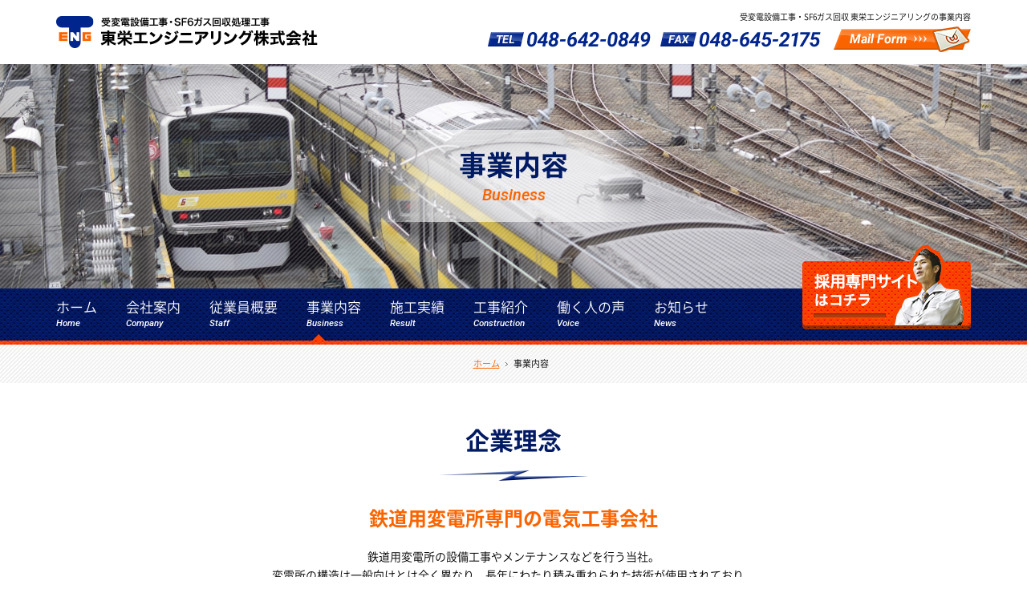

--- FILE ---
content_type: text/html
request_url: https://www.touei-eng.co.jp/business.html
body_size: 9753
content:
<!DOCTYPE html>
<html lang="ja">
<head>
<meta charset="utf-8">
<meta http-equiv="X-UA-Compatible" content="IE=edge">
<meta name="viewport" content="width=device-width, initial-scale=1">
<meta name="format-detection" content="telephone=no">
<meta name="Keywords" content="鉄道,変電所,工事,メンテナンス,埼玉">
<meta name="Description" content="さいたま市大宮区の東栄エンジニアリング株式会社では、JR東日本など鉄道用変電所の新設・改造工事の施工を、安全・高品質・低コストで実現いたします。受変電設備工事・SF6ガス回収処理は当社へおまかせください。">
<title>事業内容｜受変電設備工事・SF6ガス回収は東栄エンジニアリング</title>
<!-- CSS -->
<link href="css/bootstrap.min.css" rel="stylesheet" type="text/css">
<link href="css/bootstrap-xxs.css" rel="stylesheet" type="text/css">
<link href="css/base.css" rel="stylesheet" type="text/css">
<link href="css/common.css" rel="stylesheet" type="text/css">
<link href="css/business.css" rel="stylesheet" type="text/css">
<link href="https://fonts.googleapis.com/css?family=Roboto:500i" rel="stylesheet">
<link href="https://maxcdn.bootstrapcdn.com/font-awesome/4.7.0/css/font-awesome.min.css" rel="stylesheet" integrity="sha384-wvfXpqpZZVQGK6TAh5PVlGOfQNHSoD2xbE+QkPxCAFlNEevoEH3Sl0sibVcOQVnN" crossorigin="anonymous">
<!-- JS --> 
<script type="text/javascript" src="js/jquery-2.1.1.min.js"></script> 
<script type="text/javascript" src="js/bootstrap.min.js"></script> 
<script type="text/javascript" src="js/jquery.tile.min.js"></script> 
<script type="text/javascript" src="js/common.js"></script> 
<!-- lightbox --> 
<script type="text/javascript" src="js/lightbox/lightbox.js"></script>
<link rel="stylesheet" type="text/css" href="js/lightbox/lightbox.css" />
<!--iPhone's icon-->
<link rel="apple-touch-icon" href="apple-touch-icon.png">
<!-- favicon -->
<link rel="shortcut icon" type="image/x-icon" href="favicon.ico" />
<!-- GoogleAnalytics --> 
<script type="text/javascript" src="js/googleanalytics.js"></script>
</head>
<body>
<!-- header -->
<header>
  <div id="header">
    <div class="container">
      <h1>受変電設備工事・SF6ガス回収 東栄エンジニアリングの事業内容</h1>
      <p id="header_logo"><a href="./"><img src="img/common_img/logo.png" alt="受変電設備工事・SF6ガス回収処理工事 東栄エンジニアリング株式会社" width="326" height="40"></a></p>
      <ul id="header_contact">
        <li><img src="img/common_img/header_tel_pc.png" alt="TEL 048-642-0849 / FAX 048-645-2175" width="415" height="36" class="img_change" data-tel="0486420849"></li>
        <li><a href="contact.php"><img src="img/common_img/header_mail_pc.png" alt="メールフォーム" width="171" height="36" class="img_change hoverimg"></a></li>
        <li id="toggle"><span></span></li>
      </ul>
    </div>
  </div>
  <!-- mainphoto -->
  <div id="pagetitle">
    <h2>事業内容<span>Business</span></h2>
  </div>
  <!-- mainnavi -->
  <nav id="mainnavi">
    <div class="container">
      <ul>
        <li><a href="./">ホーム<span>Home</span></a></li>
        <li><a href="company.html">会社案内<span>Company</span></a></li>
        <li><a href="staff.html">従業員概要<span>Staff</span></a></li>
        <li class="active"><a href="business.html">事業内容<span>Business</span></a></li>
        <li><a href="result.php">施工実績<span>Result</span></a></li>
		<li><a href="construction.php">工事紹介<span>Construction</span></a></li>
        <li><a href="voice.php">働く人の声<span>Voice</span></a></li>
        <li><a href="news.php">お知らせ<span>News</span></a></li>
      </ul>
    </div>
  </nav>
  <p class="btn_recruit container"><a href="recruit/"><img src="img/common_img/header_recruitbn.png" alt="採用専門サイトはコチラ"></a></p>
</header>
<!-- pankuzu -->
<nav id="pankuzu" class="clearfix">
  <ol>
    <li class="home"><a href="./" title="ホーム">ホーム</a></li>
    <li><em>事業内容</em></li>
  </ol>
</nav>
<!-- content -->
<section id="policy" class="content_bg01">
  <div class="container">
    <h3 class="title01">企業理念</h3>
    <h4 class="title_catch">鉄道用変電所専門の電気工事会社</h4>
    <p class="margin_b10"> 鉄道用変電所の設備工事やメンテナンスなどを行う当社。<br>
      変電所の構造は一般向けとは全く異なり、長年にわたり積み重ねられた技術が使用されており、<br class="sp_nowrap">
      首都圏でも限られた企業しか携わっておりません。 </p>
    <p class="margin_b10"> 地域ごとに電力やコストを考慮して設置されており、<br class="sp_nowrap">
      私達が担当する首都圏は、新幹線を除きほぼ直流が使用されております。 </p>
    <p class="margin_b10"> また、電車を動かす電力「運転用」と、信号機や駅の照明などに使う「付帯用」に分けられ、<br class="sp_nowrap">
      それぞれに合う変換を変電所が行っております。<br>
      電気工事の中でも「特殊な業態」として区別されており、専門性に特化しています。 </p>
    <p> 会社創立以来、半世紀以上にわたり、1日数百万人が利用する電車の動力源を、<br class="sp_nowrap">
      私達の仕事によって維持しているということが、何よりも誇りです。 </p>
    <figure class="ph_list">
      <ul>
        <li><img src="img/business_img/ph01_01.jpg" alt="" width="600" height="400"></li>
        <li><img src="img/business_img/ph01_02.jpg" alt="" width="600" height="400"></li>
        <li><img src="img/business_img/ph01_03.jpg" alt="" width="600" height="400"></li>
      </ul>
    </figure>
  </div>
</section>
<!-- content -->
<section id="business" class="content_bg02">
  <div class="container">
    <h3 class="title01">事業紹介</h3>
    <p class="margin_b10"> 弊社の主だった事業は、JR東日本を中心とした大手私鉄などの変電所の新設・改良工事の施工になります。<br>
      安全管理・高品質・低コストを実現するべく、これまでの経験と技術力を駆使し、<br class="sp_nowrap">
      顧客様のご満足をいただけるよう、日々高い意識を持って成長をしていきたいと考えております。 </p>
    <p> 又、平成19年度よりSF6ガス回収事業も開始し、お客様のニーズに合った施工が行えるよう、事業範囲を広げております。 </p>
    <figure class="ph_list">
      <ul>
        <li><img src="img/business_img/ph02_01.jpg" alt="" width="600" height="400"></li>
        <li><img src="img/business_img/ph02_02.jpg" alt="" width="600" height="400"></li>
        <li><img src="img/business_img/ph02_03.jpg" alt="" width="600" height="400"></li>
      </ul>
    </figure>
  </div>
</section>
<!-- content -->
<section id="recruit">
  <div class="container">
    <div>
      <h3>未経験者大歓迎!!<br>
        第一種・第二種電気工事士資格取得者、電気科卒業の方優遇!!</h3>
      <p> 充実した福利厚生。安心して安定的に働き続けられる環境があります。<br>
        社会貢献度が高い仕事です。ぜひ当社で一緒に働いてみませんか? </p>
      <ul>
        <li><a href="recruit/recruit.html">採用情報<span>Recruit Information</span></a></li>
      </ul>
    </div>
  </div>
</section>
<!-- footer -->
<footer>
  <div class="container">
    <h2><img src="img/common_img/logo_footer.png" alt="受変電設備工事・SF6ガス回収処理工事 東栄エンジニアリング株式会社" width="326" height="40"></h2>
    <p id="footer_mail"><a href="contact.php"><img src="img/common_img/header_mail_pc.png" alt="メールフォーム" width="171" height="36" class="img_change hoverimg"></a></p>
    <ul id="footer_info">
      <li>
        <h3><i class="fa fa-building" aria-hidden="true"></i>本社</h3>
        <p><span class="zip">〒330-0855</span>埼玉県さいたま市大宮区上小町451</p>
        <p class="tel">TEL:<span class="tel-link">048-641-2357</span> / FAX:048-647-5175</p>
      </li>
      <li>
        <h3><i class="fa fa-building" aria-hidden="true"></i>大宮工事事務所</h3>
        <p><span class="zip">〒330-0856</span>埼玉県さいたま市大宮区三橋2-846</p>
        <p class="tel">TEL:<span class="tel-link">048-642-0849</span> / FAX:048-645-2175</p>
        <a href="company.html#map" class="map"><img src="img/common_img/map_arrow.png" alt="地図" width="40" height="40"></a> </li>
      <li>
        <h3><i class="fa fa-building" aria-hidden="true"></i>倉庫</h3>
        <p><span class="zip">〒338-0007</span>埼玉県さいたま市中央区円阿弥6-3-18</p>
      </li>
    </ul>
    <nav>
      <ul>
        <li><a href="./">ホーム</a></li>
        <li><a href="company.html">会社案内</a></li>
        <li><a href="staff.html">従業員概要</a></li>
        <li><a href="business.html">事業内容</a></li>
        <li><a href="result.php">施工実績</a></li>
		<li><a href="construction.php">工事紹介</a></li>
        <li><a href="voice.php">働く人の声</a></li>
        <li><a href="news.php">お知らせ</a></li>
        <li><a href="contact.php">お問い合わせ</a></li>
      </ul>
    </nav>
  </div>
  <small> &copy; <script language="Javascript" type="text/javascript"> copy_year('2017'); </script> 東栄エンジニアリング株式会社. All Rights Reserved. </small> </footer>
<!-- pagetop -->
<div id="pagetop"><a href="#header"><img src="img/common_img/pagetop.png" alt="PAGE TOP" width="64" height="64" class="hoverimg"></a></div>
</body>
</html>

--- FILE ---
content_type: text/css
request_url: https://www.touei-eng.co.jp/css/bootstrap-xxs.css
body_size: 14589
content:
.col-xxs-1, .col-xxs-2, .col-xxs-3, .col-xxs-4, .col-xxs-5, .col-xxs-6, .col-xxs-7, .col-xxs-8, .col-xxs-9, .col-xxs-10, .col-xxs-11, .col-xxs-12 {
    min-height: 1px;
    padding-left: 15px;
    padding-right: 15px;
    position: relative;
}
.col-xxs-1, .col-xxs-2, .col-xxs-3, .col-xxs-4, .col-xxs-5, .col-xxs-6, .col-xxs-7, .col-xxs-8, .col-xxs-9, .col-xxs-10, .col-xxs-11, .col-xxs-12 {
    float: left;
}
.col-xxs-12 {
    width: 100%;
}
.col-xxs-11 {
    width: 91.6667%;
}
.col-xxs-10 {
    width: 83.3333%;
}
.col-xxs-9 {
    width: 75%;
}
.col-xxs-8 {
    width: 66.6667%;
}
.col-xxs-7 {
    width: 58.3333%;
}
.col-xxs-6 {
    width: 50%;
}
.col-xxs-5 {
    width: 41.6667%;
}
.col-xxs-4 {
    width: 33.3333%;
}
.col-xxs-3 {
    width: 25%;
}
.col-xxs-2 {
    width: 16.6667%;
}
.col-xxs-1 {
    width: 8.33333%;
}
.col-xxs-pull-12 {
    right: 100%;
}
.col-xxs-pull-11 {
    right: 91.6667%;
}
.col-xxs-pull-10 {
    right: 83.3333%;
}
.col-xxs-pull-9 {
    right: 75%;
}
.col-xxs-pull-8 {
    right: 66.6667%;
}
.col-xxs-pull-7 {
    right: 58.3333%;
}
.col-xxs-pull-6 {
    right: 50%;
}
.col-xxs-pull-5 {
    right: 41.6667%;
}
.col-xxs-pull-4 {
    right: 33.3333%;
}
.col-xxs-pull-3 {
    right: 25%;
}
.col-xxs-pull-2 {
    right: 16.6667%;
}
.col-xxs-pull-1 {
    right: 8.33333%;
}
.col-xxs-pull-0 {
    right: 0;
}
.col-xxs-push-12 {
    left: 100%;
}
.col-xxs-push-11 {
    left: 91.6667%;
}
.col-xxs-push-10 {
    left: 83.3333%;
}
.col-xxs-push-9 {
    left: 75%;
}
.col-xxs-push-8 {
    left: 66.6667%;
}
.col-xxs-push-7 {
    left: 58.3333%;
}
.col-xxs-push-6 {
    left: 50%;
}
.col-xxs-push-5 {
    left: 41.6667%;
}
.col-xxs-push-4 {
    left: 33.3333%;
}
.col-xxs-push-3 {
    left: 25%;
}
.col-xxs-push-2 {
    left: 16.6667%;
}
.col-xxs-push-1 {
    left: 8.33333%;
}
.col-xxs-push-0 {
    left: 0;
}
.col-xxs-offset-12 {
    margin-left: 100%;
}
.col-xxs-offset-11 {
    margin-left: 91.6667%;
}
.col-xxs-offset-10 {
    margin-left: 83.3333%;
}
.col-xxs-offset-9 {
    margin-left: 75%;
}
.col-xxs-offset-8 {
    margin-left: 66.6667%;
}
.col-xxs-offset-7 {
    margin-left: 58.3333%;
}
.col-xxs-offset-6 {
    margin-left: 50%;
}
.col-xxs-offset-5 {
    margin-left: 41.6667%;
}
.col-xxs-offset-4 {
    margin-left: 33.3333%;
}
.col-xxs-offset-3 {
    margin-left: 25%;
}
.col-xxs-offset-2 {
    margin-left: 16.6667%;
}
.col-xxs-offset-1 {
    margin-left: 8.33333%;
}
.col-xxs-offset-0 {
    margin-left: 0;
}

.col-xs-1, .col-sm-1, .col-md-1, .col-lg-1, .col-xs-2, .col-sm-2, .col-md-2, .col-lg-2, .col-xs-3, .col-sm-3, .col-md-3, .col-lg-3, .col-xs-4, .col-sm-4, .col-md-4, .col-lg-4, .col-xs-5, .col-sm-5, .col-md-5, .col-lg-5, .col-xs-6, .col-sm-6, .col-md-6, .col-lg-6, .col-xs-7, .col-sm-7, .col-md-7, .col-lg-7, .col-xs-8, .col-sm-8, .col-md-8, .col-lg-8, .col-xs-9, .col-sm-9, .col-md-9, .col-lg-9, .col-xs-10, .col-sm-10, .col-md-10, .col-lg-10, .col-xs-11, .col-sm-11, .col-md-11, .col-lg-11, .col-xs-12, .col-sm-12, .col-md-12, .col-lg-12 {
    min-height: 1px;
    padding-left: 15px;
    padding-right: 15px;
    position: relative;
}
@media print, screen and (min-width: 480px) {
	.col-xs-1, .col-xs-2, .col-xs-3, .col-xs-4, .col-xs-5, .col-xs-6, .col-xs-7, .col-xs-8, .col-xs-9, .col-xs-10, .col-xs-11, .col-xs-12 {
	    float: left;
	}
	.col-xs-12 {
	    width: 100%;
	}
	.col-xs-11 {
	    width: 91.6667%;
	}
	.col-xs-10 {
	    width: 83.3333%;
	}
	.col-xs-9 {
	    width: 75%;
	}
	.col-xs-8 {
	    width: 66.6667%;
	}
	.col-xs-7 {
	    width: 58.3333%;
	}
	.col-xs-6 {
	    width: 50%;
	}
	.col-xs-5 {
	    width: 41.6667%;
	}
	.col-xs-4 {
	    width: 33.3333%;
	}
	.col-xs-3 {
	    width: 25%;
	}
	.col-xs-2 {
	    width: 16.6667%;
	}
	.col-xs-1 {
	    width: 8.33333%;
	}
	.col-xs-pull-12 {
	    right: 100%;
	}
	.col-xs-pull-11 {
	    right: 91.6667%;
	}
	.col-xs-pull-10 {
	    right: 83.3333%;
	}
	.col-xs-pull-9 {
	    right: 75%;
	}
	.col-xs-pull-8 {
	    right: 66.6667%;
	}
	.col-xs-pull-7 {
	    right: 58.3333%;
	}
	.col-xs-pull-6 {
	    right: 50%;
	}
	.col-xs-pull-5 {
	    right: 41.6667%;
	}
	.col-xs-pull-4 {
	    right: 33.3333%;
	}
	.col-xs-pull-3 {
	    right: 25%;
	}
	.col-xs-pull-2 {
	    right: 16.6667%;
	}
	.col-xs-pull-1 {
	    right: 8.33333%;
	}
	.col-xs-pull-0 {
	    right: 0;
	}
	.col-xs-push-12 {
	    left: 100%;
	}
	.col-xs-push-11 {
	    left: 91.6667%;
	}
	.col-xs-push-10 {
	    left: 83.3333%;
	}
	.col-xs-push-9 {
	    left: 75%;
	}
	.col-xs-push-8 {
	    left: 66.6667%;
	}
	.col-xs-push-7 {
	    left: 58.3333%;
	}
	.col-xs-push-6 {
	    left: 50%;
	}
	.col-xs-push-5 {
	    left: 41.6667%;
	}
	.col-xs-push-4 {
	    left: 33.3333%;
	}
	.col-xs-push-3 {
	    left: 25%;
	}
	.col-xs-push-2 {
	    left: 16.6667%;
	}
	.col-xs-push-1 {
	    left: 8.33333%;
	}
	.col-xs-push-0 {
	    left: 0;
	}
	.col-xs-offset-12 {
	    margin-left: 100%;
	}
	.col-xs-offset-11 {
	    margin-left: 91.6667%;
	}
	.col-xs-offset-10 {
	    margin-left: 83.3333%;
	}
	.col-xs-offset-9 {
	    margin-left: 75%;
	}
	.col-xs-offset-8 {
	    margin-left: 66.6667%;
	}
	.col-xs-offset-7 {
	    margin-left: 58.3333%;
	}
	.col-xs-offset-6 {
	    margin-left: 50%;
	}
	.col-xs-offset-5 {
	    margin-left: 41.6667%;
	}
	.col-xs-offset-4 {
	    margin-left: 33.3333%;
	}
	.col-xs-offset-3 {
	    margin-left: 25%;
	}
	.col-xs-offset-2 {
	    margin-left: 16.6667%;
	}
	.col-xs-offset-1 {
	    margin-left: 8.33333%;
	}
	.col-xs-offset-0 {
	    margin-left: 0;
	}
}

@media print, screen and (min-width: 768px) {
	.col-sm-1, .col-sm-2, .col-sm-3, .col-sm-4, .col-sm-5, .col-sm-6, .col-sm-7, .col-sm-8, .col-sm-9, .col-sm-10, .col-sm-11, .col-sm-12 {
	    float: left;
	}
	.col-sm-12 {
	    width: 100%;
	}
	.col-sm-11 {
	    width: 91.6667%;
	}
	.col-sm-10 {
	    width: 83.3333%;
	}
	.col-sm-9 {
	    width: 75%;
	}
	.col-sm-8 {
	    width: 66.6667%;
	}
	.col-sm-7 {
	    width: 58.3333%;
	}
	.col-sm-6 {
	    width: 50%;
	}
	.col-sm-5 {
	    width: 41.6667%;
	}
	.col-sm-4 {
	    width: 33.3333%;
	}
	.col-sm-3 {
	    width: 25%;
	}
	.col-sm-2 {
	    width: 16.6667%;
	}
	.col-sm-1 {
	    width: 8.33333%;
	}
	.col-sm-pull-12 {
	    right: 100%;
	}
	.col-sm-pull-11 {
	    right: 91.6667%;
	}
	.col-sm-pull-10 {
	    right: 83.3333%;
	}
	.col-sm-pull-9 {
	    right: 75%;
	}
	.col-sm-pull-8 {
	    right: 66.6667%;
	}
	.col-sm-pull-7 {
	    right: 58.3333%;
	}
	.col-sm-pull-6 {
	    right: 50%;
	}
	.col-sm-pull-5 {
	    right: 41.6667%;
	}
	.col-sm-pull-4 {
	    right: 33.3333%;
	}
	.col-sm-pull-3 {
	    right: 25%;
	}
	.col-sm-pull-2 {
	    right: 16.6667%;
	}
	.col-sm-pull-1 {
	    right: 8.33333%;
	}
	.col-sm-pull-0 {
	    right: 0;
	}
	.col-sm-push-12 {
	    left: 100%;
	}
	.col-sm-push-11 {
	    left: 91.6667%;
	}
	.col-sm-push-10 {
	    left: 83.3333%;
	}
	.col-sm-push-9 {
	    left: 75%;
	}
	.col-sm-push-8 {
	    left: 66.6667%;
	}
	.col-sm-push-7 {
	    left: 58.3333%;
	}
	.col-sm-push-6 {
	    left: 50%;
	}
	.col-sm-push-5 {
	    left: 41.6667%;
	}
	.col-sm-push-4 {
	    left: 33.3333%;
	}
	.col-sm-push-3 {
	    left: 25%;
	}
	.col-sm-push-2 {
	    left: 16.6667%;
	}
	.col-sm-push-1 {
	    left: 8.33333%;
	}
	.col-sm-push-0 {
	    left: 0;
	}
	.col-sm-offset-12 {
	    margin-left: 100%;
	}
	.col-sm-offset-11 {
	    margin-left: 91.6667%;
	}
	.col-sm-offset-10 {
	    margin-left: 83.3333%;
	}
	.col-sm-offset-9 {
	    margin-left: 75%;
	}
	.col-sm-offset-8 {
	    margin-left: 66.6667%;
	}
	.col-sm-offset-7 {
	    margin-left: 58.3333%;
	}
	.col-sm-offset-6 {
	    margin-left: 50%;
	}
	.col-sm-offset-5 {
	    margin-left: 41.6667%;
	}
	.col-sm-offset-4 {
	    margin-left: 33.3333%;
	}
	.col-sm-offset-3 {
	    margin-left: 25%;
	}
	.col-sm-offset-2 {
	    margin-left: 16.6667%;
	}
	.col-sm-offset-1 {
	    margin-left: 8.33333%;
	}
	.col-sm-offset-0 {
	    margin-left: 0;
	}
}

@media print, screen and (min-width: 992px) {
	.col-md-1, .col-md-2, .col-md-3, .col-md-4, .col-md-5, .col-md-6, .col-md-7, .col-md-8, .col-md-9, .col-md-10, .col-md-11, .col-md-12 {
	    float: left;
	}
	.col-md-12 {
	    width: 100%;
	}
	.col-md-11 {
	    width: 91.6667%;
	}
	.col-md-10 {
	    width: 83.3333%;
	}
	.col-md-9 {
	    width: 75%;
	}
	.col-md-8 {
	    width: 66.6667%;
	}
	.col-md-7 {
	    width: 58.3333%;
	}
	.col-md-6 {
	    width: 50%;
	}
	.col-md-5 {
	    width: 41.6667%;
	}
	.col-md-4 {
	    width: 33.3333%;
	}
	.col-md-3 {
	    width: 25%;
	}
	.col-md-2 {
	    width: 16.6667%;
	}
	.col-md-1 {
	    width: 8.33333%;
	}
	.col-md-pull-12 {
	    right: 100%;
	}
	.col-md-pull-11 {
	    right: 91.6667%;
	}
	.col-md-pull-10 {
	    right: 83.3333%;
	}
	.col-md-pull-9 {
	    right: 75%;
	}
	.col-md-pull-8 {
	    right: 66.6667%;
	}
	.col-md-pull-7 {
	    right: 58.3333%;
	}
	.col-md-pull-6 {
	    right: 50%;
	}
	.col-md-pull-5 {
	    right: 41.6667%;
	}
	.col-md-pull-4 {
	    right: 33.3333%;
	}
	.col-md-pull-3 {
	    right: 25%;
	}
	.col-md-pull-2 {
	    right: 16.6667%;
	}
	.col-md-pull-1 {
	    right: 8.33333%;
	}
	.col-md-pull-0 {
	    right: 0;
	}
	.col-md-push-12 {
	    left: 100%;
	}
	.col-md-push-11 {
	    left: 91.6667%;
	}
	.col-md-push-10 {
	    left: 83.3333%;
	}
	.col-md-push-9 {
	    left: 75%;
	}
	.col-md-push-8 {
	    left: 66.6667%;
	}
	.col-md-push-7 {
	    left: 58.3333%;
	}
	.col-md-push-6 {
	    left: 50%;
	}
	.col-md-push-5 {
	    left: 41.6667%;
	}
	.col-md-push-4 {
	    left: 33.3333%;
	}
	.col-md-push-3 {
	    left: 25%;
	}
	.col-md-push-2 {
	    left: 16.6667%;
	}
	.col-md-push-1 {
	    left: 8.33333%;
	}
	.col-md-push-0 {
	    left: 0;
	}
	.col-md-offset-12 {
	    margin-left: 100%;
	}
	.col-md-offset-11 {
	    margin-left: 91.6667%;
	}
	.col-md-offset-10 {
	    margin-left: 83.3333%;
	}
	.col-md-offset-9 {
	    margin-left: 75%;
	}
	.col-md-offset-8 {
	    margin-left: 66.6667%;
	}
	.col-md-offset-7 {
	    margin-left: 58.3333%;
	}
	.col-md-offset-6 {
	    margin-left: 50%;
	}
	.col-md-offset-5 {
	    margin-left: 41.6667%;
	}
	.col-md-offset-4 {
	    margin-left: 33.3333%;
	}
	.col-md-offset-3 {
	    margin-left: 25%;
	}
	.col-md-offset-2 {
	    margin-left: 16.6667%;
	}
	.col-md-offset-1 {
	    margin-left: 8.33333%;
	}
	.col-md-offset-0 {
	    margin-left: 0;
	}
}

@media print, screen and (min-width: 1200px) {
	.col-lg-1, .col-lg-2, .col-lg-3, .col-lg-4, .col-lg-5, .col-lg-6, .col-lg-7, .col-lg-8, .col-lg-9, .col-lg-10, .col-lg-11, .col-lg-12 {
	    float: left;
	}
	.col-lg-12 {
	    width: 100%;
	}
	.col-lg-11 {
	    width: 91.6667%;
	}
	.col-lg-10 {
	    width: 83.3333%;
	}
	.col-lg-9 {
	    width: 75%;
	}
	.col-lg-8 {
	    width: 66.6667%;
	}
	.col-lg-7 {
	    width: 58.3333%;
	}
	.col-lg-6 {
	    width: 50%;
	}
	.col-lg-5 {
	    width: 41.6667%;
	}
	.col-lg-4 {
	    width: 33.3333%;
	}
	.col-lg-3 {
	    width: 25%;
	}
	.col-lg-2 {
	    width: 16.6667%;
	}
	.col-lg-1 {
	    width: 8.33333%;
	}
	.col-lg-pull-12 {
	    right: 100%;
	}
	.col-lg-pull-11 {
	    right: 91.6667%;
	}
	.col-lg-pull-10 {
	    right: 83.3333%;
	}
	.col-lg-pull-9 {
	    right: 75%;
	}
	.col-lg-pull-8 {
	    right: 66.6667%;
	}
	.col-lg-pull-7 {
	    right: 58.3333%;
	}
	.col-lg-pull-6 {
	    right: 50%;
	}
	.col-lg-pull-5 {
	    right: 41.6667%;
	}
	.col-lg-pull-4 {
	    right: 33.3333%;
	}
	.col-lg-pull-3 {
	    right: 25%;
	}
	.col-lg-pull-2 {
	    right: 16.6667%;
	}
	.col-lg-pull-1 {
	    right: 8.33333%;
	}
	.col-lg-pull-0 {
	    right: 0;
	}
	.col-lg-push-12 {
	    left: 100%;
	}
	.col-lg-push-11 {
	    left: 91.6667%;
	}
	.col-lg-push-10 {
	    left: 83.3333%;
	}
	.col-lg-push-9 {
	    left: 75%;
	}
	.col-lg-push-8 {
	    left: 66.6667%;
	}
	.col-lg-push-7 {
	    left: 58.3333%;
	}
	.col-lg-push-6 {
	    left: 50%;
	}
	.col-lg-push-5 {
	    left: 41.6667%;
	}
	.col-lg-push-4 {
	    left: 33.3333%;
	}
	.col-lg-push-3 {
	    left: 25%;
	}
	.col-lg-push-2 {
	    left: 16.6667%;
	}
	.col-lg-push-1 {
	    left: 8.33333%;
	}
	.col-lg-push-0 {
	    left: 0;
	}
	.col-lg-offset-12 {
	    margin-left: 100%;
	}
	.col-lg-offset-11 {
	    margin-left: 91.6667%;
	}
	.col-lg-offset-10 {
	    margin-left: 83.3333%;
	}
	.col-lg-offset-9 {
	    margin-left: 75%;
	}
	.col-lg-offset-8 {
	    margin-left: 66.6667%;
	}
	.col-lg-offset-7 {
	    margin-left: 58.3333%;
	}
	.col-lg-offset-6 {
	    margin-left: 50%;
	}
	.col-lg-offset-5 {
	    margin-left: 41.6667%;
	}
	.col-lg-offset-4 {
	    margin-left: 33.3333%;
	}
	.col-lg-offset-3 {
	    margin-left: 25%;
	}
	.col-lg-offset-2 {
	    margin-left: 16.6667%;
	}
	.col-lg-offset-1 {
	    margin-left: 8.33333%;
	}
	.col-lg-offset-0 {
	    margin-left: 0;
	}
}

.visible-xxs, tr.visible-xxs, th.visible-xxs, td.visible-xxs {
    display: none;
}
@media print, screen and (max-width: 479px) {
	.visible-xxs {
		display: block !important;
	}
	table.visible-xxs {
	    display: table;
	}
	tr.visible-xxs {
	    display: table-row !important;
	}
	th.visible-xxs, td.visible-xxs {
	    display: table-cell !important;
	}

	h3 {
		text-align: center;
		margin: 0 0 10px 0;
	}
}

.visible-xs, tr.visible-xs, th.visible-xs, td.visible-xs {
    display: none;
}
@media print, screen and (min-width: 480px) and (max-width: 767px) {
	.visible-xs {
	    display: block !important;
	}
	table.visible-xs {
	    display: table;
	}
	tr.visible-xs {
	    display: table-row !important;
	}
	th.visible-xs, td.visible-xs {
	    display: table-cell !important;
	}
}

.visible-sm, tr.visible-sm, th.visible-sm, td.visible-sm {
    display: none;
}
@media print, screen and (min-width: 768px) and (max-width: 991px) {
	.visible-sm {
	    display: block !important;
	}
	table.visible-sm {
	    display: table;
	}
	tr.visible-sm {
	    display: table-row !important;
	}
	th.visible-sm, td.visible-sm {
	    display: table-cell !important;
	}
}

.visible-md, tr.visible-md, th.visible-md, td.visible-md {
    display: none;
}
@media print, screen and (min-width: 992px) and (max-width: 1199px) {
	.visible-md {
	    display: block !important;
	}
	table.visible-md {
	    display: table;
	}
	tr.visible-md {
	    display: table-row !important;
	}
	th.visible-md, td.visible-md {
	    display: table-cell !important;
	}
}

.visible-lg, tr.visible-lg, th.visible-lg, td.visible-lg {
    display: none;
}
@media print, screen and (min-width: 1200px) {
	.visible-lg {
	    display: block !important;
	}
	table.visible-lg {
	    display: table;
	}
	tr.visible-lg {
	    display: table-row !important;
	}
	th.visible-lg, td.visible-lg {
	    display: table-cell !important;
	}
}

@media print, screen and (max-width: 479px) {
	.hidden-xxs, tr.hidden-xxs, th.hidden-xxs, td.hidden-xxs {
	    display: none !important;
	}
}
@media print, screen and (min-width: 480px) and (max-width: 767px) {
	.hidden-xs, tr.hidden-xs, th.hidden-xs, td.hidden-xs {
	    display: none !important;
	}
}


--- FILE ---
content_type: text/css
request_url: https://www.touei-eng.co.jp/css/base.css
body_size: 3462
content:
@charset "UTF-8";
@font-face {
    font-family: "NotoSansDemiLight";
    font-style: normal;
    font-weight: 350;
    src: url('../fonts/NotoSansCJKjp-DemiLight.eot');
    src: local('Noto Sans CJK JP DemiLight'), 
         url('../fonts/NotoSansCJKjp-DemiLight.eot?#iefix') format('embedded-opentype'),
         url('../fonts/NotoSansCJKjp-DemiLight.woff') format('woff'),
         url('../fonts/NotoSansCJKjp-DemiLight.otf') format('opentype')
}
@font-face {
    font-family: "NotoSansBold";
    font-style: normal;
    font-weight: 700;
    src: url('../fonts/NotoSansCJKjp-Bold.eot');
    src: local('Noto Sans CJK JP Bold'), 
         url('../fonts/NotoSansCJKjp-Bold.eot?#iefix') format('embedded-opentype'),
         url('../fonts/NotoSansCJKjp-Bold.woff') format('woff'),
         url('../fonts/NotoSansCJKjp-Bold.otf') format('opentype')
}
@font-face {
    font-family: "NotoSerifRegular";
    font-style: normal;
    font-weight: 400;
    src: url('../fonts/NotoSerifCJKjp-Regular.eot');
    src: local('Noto Serif CJK JP Regular'), 
         url('../fonts/NotoSerifCJKjp-Regular.eot?#iefix') format('embedded-opentype'),
         url('../fonts/NotoSerifCJKjp-Regular.woff') format('woff'),
         url('../fonts/NotoSerifCJKjp-Regular.otf') format('opentype')
}
@font-face {
    font-family: "NotoSerifMedium";
    font-style: normal;
    font-weight: 400;
    src: url('../fonts/NotoSerifCJKjp-Medium.eot');
    src: local('Noto Serif CJK JP Medium'), 
         url('../fonts/NotoSerifCJKjp-Medium.eot?#iefix') format('embedded-opentype'),
         url('../fonts/NotoSerifCJKjp-Medium.woff') format('woff'),
         url('../fonts/NotoSerifCJKjp-Medium.otf') format('opentype')
}
@font-face {
    font-family: "NotoSerifBold";
    font-style: normal;
    font-weight: 400;
    src: url('../fonts/NotoSerifCJKjp-Bold.eot');
    src: local('Noto Serif CJK JP Bold'), 
         url('../fonts/NotoSerifCJKjp-Bold.eot?#iefix') format('embedded-opentype'),
         url('../fonts/NotoSerifCJKjp-Bold.woff') format('woff'),
         url('../fonts/NotoSerifCJKjp-Bold.otf') format('opentype')
}


/* ----------------------------------------------------------------reset */  
/*base*/
body, div, pre, p, blockquote, form, fieldset, input, textarea, select, option, dl, dt, dd, ul, ol, li, h1, h2, h3, h4, h5, h6, table, th, td, tr, embed, object, a, img {
	margin: 0;
	padding: 0;
	vertical-align: baseline;
}
/*font*/
h1, h2, h3, h4, h5, h6, p {
	font-style: normal;
	font-weight: normal;
	line-height: 170%;
}
/*others*/
table {
	border-spacing:0;
}
* html table {
	border-collapse:collapse;
}
*:first-child+html table {
	border-collapse:collapse;
}
th, td {
	vertical-align: middle;
	border-collapse:collapse;
}
table, th, td, tr, img {
	border:0;
}
img {
	vertical-align:bottom;
}
q:before, q:after {
	content:'';
}
ul, ol {
	list-style: none;
}
/* ------------------------------------------------------------------base*/ 
html {
	font: 62.5%/1.7 'NotoSansDemiLight', sans-serif;
}
/*body*/
body {
	height:100%;
	text-align: center;
	color: #000;
	word-break: break-all;
	background-color: #FFF;
	font-size: 1.4rem; /* 14px */
	font-size: 14px;
}
/*link*/ 
a {
	color: #fa6400;
	text-decoration: underline;
}
a img {
	border-style: none;
}
a:visited {
	color: #606;
}
a:hover {
	color: #001a63;
	text-decoration: none;
}
/*font-size*/
h1, h2, h3, h4, h5, p {
	font-size: 1.4rem; /* 14px */
	font-size: 14px;
}
li, dt, dd {
	font-size: 1.4rem; /* 14px */
	font-size: 14px;
}
table {
	font-size: 1.4rem; /* 14px */
	font-size: 14px;
}


--- FILE ---
content_type: text/css
request_url: https://www.touei-eng.co.jp/css/common.css
body_size: 22124
content:
/* ----------------------------------------------------------------header*/
header {
    padding-bottom: 5px;
    text-align: center;
    background: url(../img/common_img/bg_orange.jpg) center bottom #f84000;
}
#header {
    padding-bottom: 10px;
    background: #fff;
}
h1 {
    height: 30px;
    padding-top: 3px;
    line-height: 1.1;
    font-size: 10px;
}
#header_logo {
    text-align: center;
    margin-bottom: 10px;
}
#header_logo img {
    width: auto;
    height: 30px;
}
#header_contact {
    font-size: 0;
    text-align: center;
}
#header_contact li {
    display: inline-block;
    margin-left: 5px;
    vertical-align: top;
}
#header_contact li:first-child {
    margin-left: 0;
}
#header_contact li img {
    width: auto;
    height: 32px;
}
#header_contact li#toggle span {
    display: block;
    width: 60px;
    height: 32px;
    background: url(../img/common_img/header_menu.png) left top no-repeat;
    background-size: 60px 32px;
}
#header_contact li#toggle span.opennav {
    background: url(../img/common_img/header_menu_close.png) left top no-repeat;
    background-size: 60px 32px;
}
@media print, screen and (min-width:480px) {
    #header_logo {
        float: left;
        margin-top: 1px;
        margin-bottom: 0;
    }
    #header_contact {
        float: right;
        font-size: 0;
        text-align: right;
    }
}
@media print, screen and (min-width:768px) {
    h1 {
        height: 31px;
        padding-top: 15px;
        text-align: right;
    }
    #header_logo {
        margin-top: -11px;
        margin-bottom: 10px;
    }
    #header_logo img {
        width: auto;
        height: auto;
    }
    #header_contact li {
        margin-left: 16px;
    }
    #header_contact li img {
        width: auto;
        height: auto;
    }
    #header_contact li#toggle {
        display: none;
    }
}
/*------------------------------------------------------------mainnavi*/
#mainnavi {
    display: none;
    position: absolute;
    top: 112px;
    width: 100%;
    padding: 5px 0;
    background: url(../img/common_img/bg_blue.jpg) center top #00185f;
    z-index: 200;
}
#mainnavi ul li a {
    position: relative;
    display: block;
    padding: 10px 0;
    line-height: 1.5;
    font-size: 16px;
    text-decoration: none;
    color: #fff;
}
#mainnavi ul li a span {
    display: block;
    font-family: 'Roboto', sans-serif;
    font-size: 11px;
}
#mainnavi ul li.active a::after {
    position: absolute;
    left: 50%;
    bottom: 0;
    box-sizing: border-box;
    width: 8px;
    height: 8px;
    margin-left: -8px;
    content: "";
    border: 8px solid transparent;
    border-bottom: 8px solid #f84000;
}
@media print, screen and (min-width:480px) {
    #mainnavi {
        top: 80px;
    }
}
@media print, screen and (min-width:768px) {
    #mainnavi {
        position: relative;
        top: 0;
        display: block;
        padding: 0;
        font-size: 0;
        text-align: left;
    }
    #mainnavi li {
        display: inline-block;
        margin-right: 16px;
    }
    #mainnavi li:last-child {
        margin-right: 0;
    }
    #mainnavi li a {
        height: 65px;
        padding-top: 15px;
    }
    #mainnavi ul li.active a::after, #mainnavi ul li a:hover::after {
        position: absolute;
        left: 7px;
        bottom: 0;
        box-sizing: border-box;
        width: 8px;
        height: 8px;
        margin-left: 0;
        content: "";
        border: 8px solid transparent;
        border-bottom: 8px solid #f84000;
    }
}
@media print, screen and (min-width:992px) {
    #mainnavi ul li {
        margin-right: 36px;
    }
    #mainnavi ul li a {
        font-size: 17px;
    }
    #mainnavi ul li a span {
        font-size: 11.5px;
    }
}
header .btn_recruit {
    display: none;
}
@media print, screen and (min-width:768px) {
    header .btn_recruit {
        display: block;
        position: relative;
        background: #fff;
        z-index: 300;
    }
    header .btn_recruit a:hover {
        opacity: 0.6;
        filter: alpha(opacity=60);
        -ms-filter: "alpha( opacity=60 )";
    }
    header .btn_recruit img {
        position: absolute;
        top: -180px;
        right: 0;
        width: auto;
        height: auto;
    }
}
@media print, screen and (min-width:1200px) {
    header .btn_recruit img {
        top: -120px;
    }
}
/*------------------------------------------------------------pagetitle*/
#pagetitle {
    height: 150px;
    padding-top: 38px;
    background: #fff;
}
#pagetitle h2 {
    width: 260px;
    margin: 0 auto;
    padding: 10px 0;
    line-height: 1.4;
    font-family: "NotoSansBold", sans-serif;
    font-size: 22px;
    color: #001a63;
    background: -moz-linear-gradient(left, rgba(255, 255, 255, 0) 0%, rgba(255, 255, 255, 0.6) 20%, rgba(255, 255, 255, 0.6) 80%, rgba(255, 255, 255, 0) 100%);
    background: -webkit-linear-gradient(left, rgba(255, 255, 255, 0) 0%, rgba(255, 255, 255, 0.6) 20%, rgba(255, 255, 255, 0.6) 80%, rgba(255, 255, 255, 0) 100%);
    background: linear-gradient(to right, rgba(255, 255, 255, 0) 0%, rgba(255, 255, 255, 0.6) 20%, rgba(255, 255, 255, 0.6) 80%, rgba(255, 255, 255, 0) 100%);
    filter: progid:DXImageTransform.Microsoft.gradient(startColorstr='#00ffffff', endColorstr='#00ffffff', GradientType=1);
}
#pagetitle h2 span {
    display: block;
    font-family: 'Roboto', sans-serif;
    font-size: 16px;
    color: #fa6400;
}
@media print, screen and (min-width:768px) {
    #pagetitle {
        height: 280px;
        padding-top: 82px;
    }
    #pagetitle h2 {
        width: 360px;
        padding: 20px 0;
        font-size: 34px;
    }
    #pagetitle h2 span {
        font-size: 20px;
    }
}
/*------------------------------------------------------------content*/
.content_bg01 {
    text-align: left;
    padding: 25px 0;
}
.content_bg02 {
    text-align: left;
    background: url(../img/common_img/diagonal_gray.png) center top;
    padding: 25px 0;
}
@media print, screen and (min-width:768px) {
    .content_bg01 {
        text-align: center;
        padding: 50px 0;
    }
    .content_bg02 {
        text-align: center;
        padding: 50px 0;
    }
}
/*------------------------------------------------------------recruit*/
#recruit {
    background: url(../img/common_img/diagonal_white.png) center top, url(../img/index_img/recruit_bg.jpg) center center no-repeat;
    background-size: auto auto, cover;
}
#recruit .container {
    position: relative;
}
#recruit .container::before {
    position: absolute;
    top: 0;
    left: 0;
    right: 0;
    margin: auto;
    width: 95%;
    height: 10px;
    content: "";
    background: url(../img/common_img/bg_blue.jpg) center -507px repeat-x #00185f;
}
#recruit .container::after {
    position: absolute;
    bottom: 0;
    left: 0;
    right: 0;
    margin: auto;
    width: 95%;
    height: 10px;
    content: "";
    background: url(../img/common_img/bg_blue.jpg) center -507px repeat-x #00185f;
}
#recruit .container div {
    position: relative;
    margin: 0 -15px;
    padding: 40px 15px 84px;
    background: url(../img/index_img/recruit_man.png) center bottom no-repeat;
    background-size: auto 80px;
    z-index: 100;
}
#recruit h3 {
    margin-bottom: 15px;
    line-height: 1.4;
    text-align: center;
    font-family: "NotoSansBold", sans-serif;
    font-size: 19px;
    color: #001a63;
}
#recruit p {
    margin-bottom: 10px;
    font-size: 15px;
    color: #001a63;
}
#recruit ul {
    display: inline-block;
}
#recruit ul li {
    width: 280px;
    margin-top: 5px;
}
#recruit ul li a {
    display: block;
    text-align: left;
    padding-left: 20px;
    line-height: 40px;
    text-decoration: none;
    font-family: "NotoSansBold", sans-serif;
    font-size: 17px;
    color: #fff;
}
#recruit ul li a span {
    margin-left: 10px;
    font-family: 'Roboto', sans-serif;
    font-size: 14px;
}
#recruit ul li:first-child a {
    background: url(../img/index_img/recruit_arrow.png) 238px center no-repeat, url(../img/common_img/bg_orange.jpg) center bottom #f84000;
}
#recruit ul li:first-child a span {
    color: #001a63;
}
#recruit ul li:nth-child(2) a {
    background: url(../img/index_img/recruit_arrow.png) 238px center no-repeat, url(../img/common_img/bg_blue.jpg) center bottom #00185f;
}
#recruit ul li:nth-child(2) a span {
    color: #fa6400;
}
@media print, screen and (min-width:480px) {
    #recruit .container div {
        background: url(../img/index_img/recruit_man.png) left bottom no-repeat;
        background-size: 120px auto;
    }
}
@media print, screen and (min-width:768px) {
    #recruit .container::before {
        width: 100%;
    }
    #recruit .container::after {
        width: 100%;
    }
    #recruit .container div {
        position: relative;
        margin: 0;
        padding: 80px 0;
        background: url(../img/index_img/recruit_man.png) left bottom no-repeat;
        background-size: auto auto;
    }
    #recruit h3 {
        margin-bottom: 30px;
        font-size: 30px;
    }
    #recruit p {
        margin-bottom: 30px;
        font-size: 16px;
    }
    #recruit ul {
        font-size: 0;
    }
    #recruit ul li {
        display: inline-block;
        width: 320px;
        margin-top: 0;
        margin: 0 5px;
    }
    #recruit ul li a {
        line-height: 60px;
        font-size: 24px;
    }
    #recruit ul li a:hover {
        opacity: 0.6;
        filter: alpha(opacity=60);
        -ms-filter: "alpha( opacity=60 )";
    }
    #recruit ul li a span {
        font-size: 16px;
    }
    #recruit ul li:first-child a {
        background: url(../img/index_img/recruit_arrow.png) 278px center no-repeat, url(../img/common_img/bg_orange.jpg) center bottom #f84000;
    }
    #recruit ul li:nth-child(2) a {
        background: url(../img/index_img/recruit_arrow.png) 278px center no-repeat, url(../img/common_img/bg_blue.jpg) center bottom #00185f;
    }
}
@media print, screen and (min-width:992px) {
    #recruit .container div {
        background: url(../img/index_img/recruit_man.png) 20px bottom no-repeat;
        background-size: auto auto;
    }
    #recruit ul li {
        width: 360px;
        margin: 0 15px;
    }
}
/* ----------------------------------------------------------------footer*/
footer {
    text-align: center;
    padding: 25px 0 0;
    color: #444;
    background: url(../img/common_img/bg_footer.png) center top #e3e3e3;
}
footer h2 {
    float: left;
    margin-top: 3px;
    margin-bottom: 15px;
}
footer h2 img {
    width: auto;
    height: 26px;
}
footer p#footer_mail {
    float: right;
}
footer p#footer_mail img {
    width: auto;
    height: 32px;
}
footer ul#footer_info {
    clear: both;
}
footer ul#footer_info li {
    position: relative;
    margin-bottom: 10px;
    padding: 15px 8px;
    border-bottom: solid 5px #c9c9c9;
    background: #fff;
    vertical-align: top;
}
footer ul#footer_info li h3 {
    margin-bottom: 4px;
    font-weight: bold;
}
footer ul#footer_info li p {
    line-height: 1.4;
}
footer ul#footer_info li p span.zip {
    display: block;
}
footer ul#footer_info li p.tel {
    margin-top: 3px;
    font-family: 'Roboto', sans-serif;
    font-size: 15px;
}
footer ul#footer_info li a.map {
    position: absolute;
    right: 0;
    bottom: 0;
}
footer ul#footer_info li a {
    text-decoration: none;
    color: #444;
}
footer nav {
    margin: 20px 0;
}
footer nav ul {
    font-size: 0;
}
footer nav ul li {
    display: inline-block;
    margin: 5px 10px;
}
footer nav ul li a, footer nav ul li a:visited {
    position: relative;
    padding-left: 8px;
    text-decoration: none;
    color: #444;
}
footer nav ul li a:hover {
    text-decoration: underline;
    color: #444;
}
footer nav ul li a::before {
    position: absolute;
    top: 50%;
    left: 0;
    box-sizing: border-box;
    width: 4px;
    height: 4px;
    margin-top: -2px;
    content: "";
    border: 4px solid transparent;
    border-left: 4px solid #444
}
footer small {
    display: block;
    maregin: 0;
    line-height: 30px;
    font-size: 10px;
    color: #fff;
    background: url(../img/common_img/bg_blue.jpg) center top #00185f;
}
@media print, screen and (min-width:375px) {
    footer h2 {
        margin-top: 0;
    }
    footer h2 img {
        width: auto;
        height: 30px;
    }
    footer ul#footer_info li p span.zip {
        display: inline;
        margin-right: 5px;
    }
}
@media print, screen and (min-width:768px) {
    footer {
        padding: 50px 0 0;
    }
    footer h2 {
        margin-bottom: 30px;
    }
    footer h2 img {
        width: auto;
        height: auto;
    }
    footer p#footer_mail {
        margin-top: 2px;
    }
    footer p#footer_mail img {
        width: auto;
        height: auto;
    }
    footer nav {
        margin: 50px 0;
    }
    footer nav ul li {
        margin: 0 7px;
    }
    footer ul#footer_info li p.tel {
        font-size: 16px;
    }
    footer ul#footer_info li a.map:hover {
        opacity: 0.6;
        filter: alpha(opacity=60);
        -ms-filter: "alpha( opacity=60 )";
    }
}
@media print, screen and (min-width:992px) {
    footer .container {
        position: relative;
    }
    footer h2 {
        float: none;
    }
    footer p#footer_mail {
        position: absolute;
        top: 0;
        right: 0;
    }
    footer ul#footer_info {
        font-size: 0;
    }
    footer ul#footer_info li {
        display: inline-block;
        width: 32%;
        margin-right: 2%;
        margin-bottom: 0;
        padding: 20px 0;
    }
    footer ul#footer_info li:last-child {
        margin-right: 0;
    }
    footer ul#footer_info li h3 {
        font-weight: bold;
    }
    footer ul#footer_info li p span.zip {
        display: block;
        margin-right: 0;
    }
    footer ul#footer_info li p.tel {
        font-family: 'Roboto', sans-serif;
        font-size: 16px;
    }
    footer nav ul li {
        margin: 0 12px;
    }
}
@media print, screen and (min-width:1200px) {
    footer ul#footer_info li p span.zip {
        display: inline;
        margin-right: 5px;
    }
}
/*------------------------------------------------------------Pankuzu*/
/*pankuzu*/
#pankuzu {
    width: 100%;
    padding: 10px 0;
    clear: both;
    text-align: center;
    font-size: 0;
    background: url(../img/common_img/diagonal_gray.png) center top;
}
#pankuzu ol {
    display: inline-block;
}
#pankuzu ol li {
    float: left;
    font-size: 11px;
    padding: 0 7px 0 10px;
    background: url(../img/common_img/icon_pankuzu.gif) no-repeat 0 50%;
}
#pankuzu ol li em {
    font-style: normal;
}
#pankuzu ol li.home {
    padding-left: 0;
    background: none;
}
@media print, screen and (min-width:768px) {
    #pankuzu {
        padding: 15px 0;
    }
}
/* ----------------------------------------------------------------rayout*/
.center {
    margin: auto;
}
/*------------------------------------------------------------table*/
.sheet_basic {
    width: 100%;
    border-collapse: separate;
    border-top: 1px dotted #606060;
    border-left: 1px dotted #606060;
}
.sheet_basic tr th, .sheet_basic tr td {
    padding: 10px 5px;
    text-align: left;
    vertical-align: top;
    line-height: 1.5;
}
.sheet_basic tr {
    border-bottom: 1px dotted #606060;
}
.sheet_basic tr th {
    background: rgba(0, 0, 0, 0.1);
    border-bottom: 1px dotted #606060;
    border-right: 1px dotted #606060;
}
.sheet_basic tr td {
    border-bottom: 1px dotted #606060;
    border-right: 1px dotted #606060;
}
.sheet_basic tr:first-child {
    border-left: 1px dotted #606060;
}
@media print, screen and (min-width:768px) {
    .sheet_basic tr th, .sheet_basic tr td {
        padding: 10px;
    }
    .sheet_basic tr th {
        width: 25%;
    }
}
/*------------------------------------------------------------list*/
.list_basic li {
    position: relative;
    margin-bottom: 8px;
    padding-left: 20px;
    line-height: 1.5;
    text-align: left;
}
.list_basic li::before {
    position: absolute;
    top: 4px;
    left: 0;
    width: 12px;
    height: 12px;
    content: "";
    border-radius: 20px;
    background: url(../img/common_img/bg_orange.jpg) center bottom #f84000;
}
@media print, screen and (min-width:768px) {
    .list_basic {
        display: inline-block;
    }
}
/*------------------------------------------------------------Decoration*/
/*Line*/
hr.line_01 {
    height: 1px;
    clear: both;
    margin: 15px 0px;
    border-top: 1px dotted #606060;
    border-right: 0 dotted #606060;
    border-bottom: 0 dotted #606060;
    border-left: 0 dotted #606060;
}
@media print, screen and (min-width:768px) {
    hr.line_01 {
        margin: 30px 0px;
    }
}
.space_10 {
    height: 10px;
    clear: both;
}
.space_20 {
    height: 20px;
    clear: both;
}
.space_30 {
    height: 30px;
    clear: both;
}
.space_10 hr, .space_20 hr, .space_30 hr {
    display: none;
}
/*------------------------------------------------------------Text*/
/*title*/
.title01 {
    margin-bottom: 15px;
    padding-bottom: 20px;
    line-height: 1.4;
    text-align: center;
    font-family: "NotoSansBold", sans-serif;
    font-size: 20px;
    color: #001a63;
    background: url(../img/common_img/titlebar.png) center bottom no-repeat;
}
.title02 {
    margin-bottom: 10px;
    text-align: center;
    font-family: "NotoSansBold", sans-serif;
    font-size: 18px;
    color: #001a63;
}
.title_catch {
    margin-bottom: 15px;
    line-height: 1.4;
    text-align: center;
    font-family: "NotoSansBold", sans-serif;
    font-size: 17px;
    color: #fa6400;
}
@media print, screen and (min-width:768px) {
    .title01 {
        margin-bottom: 30px;
        padding-bottom: 30px;
        font-size: 30px;
    }
    .title02 {
        margin-bottom: 20px;
        font-size: 24px;
    }
    .title_catch {
        margin-bottom: 20px;
        font-size: 24px;
    }
}
/*TextRight*/
.tx_right {
    text-align: right;
}
/*TextLeft*/
.tx_left {
    text-align: left;
}
/*TextCenter*/
.tx_cent {
    text-align: center;
}
/*bold*/
.tx_bold {
    font-style: normal;
    font-weight: bold;
}
/*TextRed*/
.tx_red {
    color: #C33;
}
/*attention*/
.attention {
    font-size: 10px;
    line-height: 130%;
    margin: 5px 0;
}
/*------------------------------------------------------------Float*/
/*FloatLeft*/
.float_left {
    float: left;
}
/*FloatRight*/
.float_right {
    float: right;
}
/*ClearBoth*/
.clearboth {
    clear: both;
}
/*phbox*/
.phbox_right {
    text-align: center;
    margin-bottom: 10px;
}
.phbox_right img {
    max-width: 100%;
    height: auto;
}
.phbox_left {
    text-align: center;
    margin-bottom: 10px;
}
.phbox_left img {
    max-width: 100%;
    height: auto;
}
.ov_hidden {
    overflow: hidden;
}
@media print, screen and (min-width:768px) {
    .phbox_right {
        float: right;
        margin-left: 20px;
        margin-bottom: 0px;
    }
    .phbox_left {
        float: left;
        margin-right: 20px;
        margin-bottom: 0px;
    }
}
/*------------------------------------------------------------Margin*/
/*MarginTop*/
.margin_t05 {
    margin-top: 5px;
}
.margin_t10 {
    margin-top: 10px;
}
.margin_t20 {
    margin-top: 20px;
}
.margin_t30 {
    margin-top: 30px;
}
.margin_t40 {
    margin-top: 40px;
}
.margin_t50 {
    margin-top: 50px;
}
/*MarginBottom*/
.margin_b05 {
    margin-bottom: 5px;
}
.margin_b10 {
    margin-bottom: 10px;
}
.margin_b20 {
    margin-bottom: 20px;
}
.margin_b30 {
    margin-bottom: 30px;
}
.margin_b40 {
    margin-bottom: 40px;
}
.margin_b50 {
    margin-bottom: 50px;
}
/*MarginRight*/
.margin_r05 {
    margin-right: 5px;
}
.margin_r10 {
    margin-right: 10px;
}
.margin_r15 {
    margin-right: 15px;
}
.margin_r20 {
    margin-right: 20px;
}
/*MarginLeft*/
.margin_l05 {
    margin-left: 50px;
}
.margin_l10 {
    margin-left: 10px;
}
.margin_l15 {
    margin-left: 15px;
}
.margin_l20 {
    margin-left: 20px;
}
/*Margin_device*/
.margin-xs-b10 {
    margin-bottom: 10px;
}
@media print, screen and (min-width:768px) {
    .margin-xs-b10 {
        margin-bottom: 0px;
    }
}
/*------------------------------------------------------------ClearFix*/
.clearfix {
    zoom: 1;
}
.clearfix:after {
    content: "";
    display: block;
    clear: both;
}
/*------------------------------------------------------------Hoverimg*/
a:hover img.hoverimg {
    opacity: 0.6;
    filter: alpha(opacity=60);
    -ms-filter: "alpha( opacity=60 )";
}
/*------------------------------------------------------------other*/
/*Pagetop*/
#pagetop {
    position: fixed;
    bottom: 0;
    right: 0;
}
.sp_nowrap {
    display: none;
}
@media print, screen and (min-width:768px) {
    .sp_nowrap {
        display: inline;
    }
}
.btn_link {
    text-align: center;
}
.btn_link a {
    display: inline-block;
    width: 280px;
    line-height: 40px;
    text-decoration: none;
    font-size: 18px;
    color: #fff;
    background: url(../img/common_img/bg_orange.jpg) center bottom #f84000;
}
.btn_link span {
    display: inline-block;
    position: relative;
    padding-right: 20px;
}
.btn_link span::after {
    position: absolute;
    top: 50%;
    right: 0;
    width: 10px;
    height: 10px;
    margin-top: -5px;
    content: "";
    border-top: solid 3px #fff;
    border-right: solid 3px #fff;
    -webkit-transform: rotate(45deg);
    transform: rotate(45deg);
}
@media print, screen and (min-width:768px) {
    .btn_link a {
        width: 310px;
    }
    .btn_link a:hover {
        opacity: 0.6;
        filter: alpha(opacity=60);
        -ms-filter: "alpha( opacity=60 )";
    }
}
figure.ph_list {
    text-align: center;
}
figure.ph_list ul li {
    margin-top: 10px;
}
figure.ph_list ul li img {
    width: 100%;
    max-width: 280px;
    height: auto;
}
@media print, screen and (min-width:768px) {
    figure.ph_list ul {
        margin-top: 30px;
    }
    figure.ph_list ul {
        font-size: 0;
    }
    figure.ph_list ul li {
        display: inline-block;
        width: 32%;
        margin-top: 0;
        margin-right: 2%;
    }
    figure.ph_list ul li:nth-child(3n) {
        margin-right: 0;
    }
    figure.ph_list ul li img {
        width: 100%;
        max-width: 600px;
        height: auto;
    }
}

--- FILE ---
content_type: text/css
request_url: https://www.touei-eng.co.jp/css/business.css
body_size: 277
content:
@charset "UTF-8";
/*------------------------------------------------------------pagetitle*/
#pagetitle {
	background: url(../img/common_img/diagonal_white2.png) center top, url(../img/business_img/pagetitle_bg.jpg) center center no-repeat #fff;
	background-size: auto auto, cover;
}

/*------------------------------------------------------------Contents*/


--- FILE ---
content_type: application/javascript
request_url: https://www.touei-eng.co.jp/js/common.js
body_size: 4140
content:
// mainnavi
$(function(){
    $("#toggle").on("click", function() {
        $("#mainnavi").slideToggle();
				$("#toggle span").toggleClass("opennav");
    });
});

// �R�s�[���C�g�̔N�\�L�������X�V
function copy_year(start_y) {
    var data = new Date();  
    var now_year = data.getFullYear();  
    if (now_year > start_y) {
        document.write (start_y + ' - ' + now_year);
    } else {
        document.write(now_year);  
    }
}

// �}�E�X�I�[�o�[�Ń��j���[�摜��ؑւ� - �ؑւ������摜���Ɂu_on�v�u_off�v�Ɩ�������
$(function(){
     $('a img').hover(function(){
        $(this).attr('src', $(this).attr('src').replace('_off.', '_on.'));
          }, function(){
             if (!$(this).hasClass('currentPage')) {
             $(this).attr('src', $(this).attr('src').replace('_on.', '_off.'));
        }
   });
});

// �t�b�^�[�́u�y�[�W�g�b�v�{�^���v-�㕔100px����{�^����\�������A�㕔�ɃX�N���[��������
$(function() {
	var topBtn = $('#pagetop');	
	topBtn.hide();
	//�X�N���[����100�ɒB������{�^���\��
	$(window).scroll(function () {
		if ($(this).scrollTop() > 50) {
			topBtn.fadeIn();
		} else {
			topBtn.fadeOut();
		}
	});
	//�X�N���[�����ăg�b�v
    topBtn.click(function () {
		$('body,html').animate({
			scrollTop: 0
		}, 500);
		return false;
    });
});

// �C�ӂ̉ӏ��փX�N���[������ - �X�N���[�����������v�f�Ɂuscroll�v�Ƃ����N���X��t�^
$(function(){
     $(".scroll a").click(function(){
     $('html,body').animate({ scrollTop: $($(this).attr("href")).offset().top }, 'slow','swing');
     return false;
     })
});

// Div�S�̂��N���b�N�ł���悤�ɂ��� - �K�p���������v�f�ɃN���X���ulinkbox�v��t�^
$(function(){
     $(".linkbox").click(function(){
         window.location=$(this).find("a").attr("href");
         return false;
    });
});

// �|�b�v�A�b�v�E�B���h�E
$(function() {
	$(".popup").click(function(){
		window.open(this.href, "WindowName","width=815,height=500,resizable=yes,scrollbars=yes");
		return false;
	});
});

// �f�o�C�X�T�C�Y�ɍ��킹�ĉ摜��؂�ւ��� - �K�p��������img�v�f�ɃN���X���uimg_change�v��t�^
$( window ).resize(function(){
	var wid = $(window).width();
	if( wid < 768 ){
		$('.img_change').each(function(){
			$(this).attr("src",$(this).attr("src").replace('_pc', '_sp'));
		});
	}else{
		$('.img_change').each(function(){
			$(this).attr("src",$(this).attr("src").replace('_sp', '_pc'));
		});
        }
});
$( function(){
        var wid = $(window).width();
        if( wid < 768 ){
                $('.img_change').each(function(){
                        $(this).attr("src",$(this).attr("src").replace('_pc', '_sp'));
                });
        }else{
                $('.img_change').each(function(){
                        $(this).attr("src",$(this).attr("src").replace('_sp', '_pc'));
                });
        }
});

// �X�}�[�g�t�H���̏ꍇ�����d�b�ԍ��摜���^�b�v������
$(document).ready(function () {
    if ($(window).width() <= 1000) {
        $("[data-tel]").each(function(){
            if ($(this).parent().get(0).tagName.toLowerCase() != "a") {
                var tel = $(this).attr("data-tel");
                $(this).wrap("<a href=" + 'tel:' + tel + "></a>");
            }
        });
    } else {
        $("[data-tel]").each(function(){
            if ($(this).parent().get(0).tagName.toLowerCase() == "a") {
                $(this).unwrap();
            }
        });
    }

});

// �X�}�[�g�t�H���̏ꍇ�����d�b�ԍ��̃e�L�X�g�������N������
$(function(){
    var ua = navigator.userAgent;
    if(ua.indexOf('iPhone') > 0 || ua.indexOf('Android') > 0){
        $('.tel-link').each(function(){
            var str = $(this).text();
            $(this).html($('<a>').attr('href', 'tel:' + str.replace(/-/g, '')).append(str + '</a>'));
        });
    }
});

// �X�}�[�g�t�H���̏ꍇ����lightbox�����N����
$(window).on('load resize', function(){
	if ($(window).width() < 480) {
	
		$('.phbox_left [rel]').click(function(){
			return false;
		});
		$('.phbox_right [rel]').click(function(){
			return false;
		});
	}
});


$(window).on("load resize", function() {
  	$('#footer_info').each(function(){
  	if ($(window).width() > 480) {
    $('li',this).tile(3);
    
    }else{
	 $('li',this).css('height','auto');
    }
});

});
